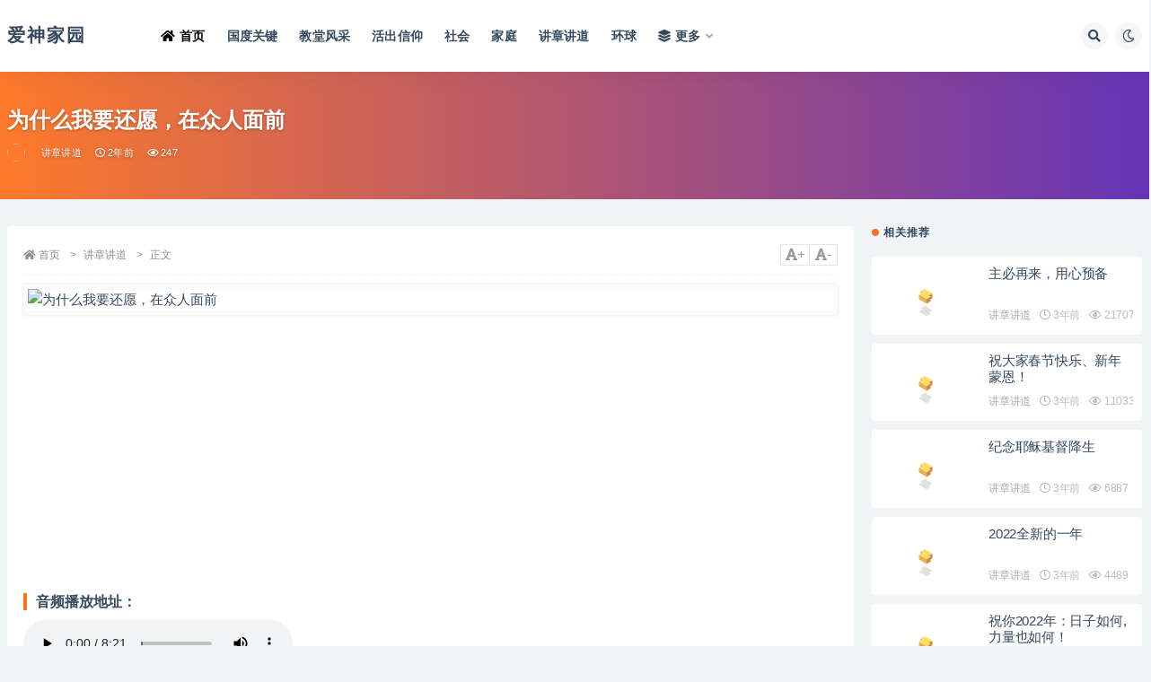

--- FILE ---
content_type: text/html
request_url: https://www.igoodtv.com/p/2299500.html
body_size: 8813
content:
<!DOCTYPE html>
<html lang="zh">
<head>
    <meta http-equiv="Content-Type" content="text/html; charset=UTF-8"/>
    <meta name="viewport" content="width=device-width, initial-scale=1, minimum-scale=1, maximum-scale=1"/>
    <meta content="yes" name="apple-mobile-web-app-capable"/>
    <meta http-equiv="Cache-Control" content="no-transform"/>
    <meta http-equiv="Cache-Control" content="no-siteapp"/>
    <meta name="keywords" content="基督教,基督教新闻，基督教资讯,基督教神学,教堂,圣经，耶稣基督,基督徒，基督教网站,信仰, 资讯, 资讯网站, 基督, 耶稣" hgen="true"/>
    <meta name="description" content="
	


	作者：爱之羊


	几年前，因为各种原因，更关键的是为了双休，爱之家的侍工，周一到周五我必须从事的是一份，比较低微忙碌劳累的工作。另外因为我的心里是有至爱的人，所以与同事们不能斤斤计较，一般情况下都是默默无闻的，干最脏最累的活。虽然工资是一样的，但是在我心里总是有一种，异于"/>
    <meta property="og:type" content="news"/>
    <meta property="og:title" content="为什么我要还愿，在众人面前"/>
    <meta property="og:description" content="
	


	作者：爱之羊


	几年前，因为各种原因，更关键的是为了双休，爱之家的侍工，周一到周五我必须从事的是一份，比较低微忙碌劳累的工作。另外因为我的心里是有至爱的人，所以与同事们不能斤斤计较，一般情况下都是默默无闻的，干最脏最累的活。虽然工资是一样的，但是在我心里总是有一种，异于"/>
    <meta property="og:image" content="https://wechat.moujishu.com/mmbiz_jpg/ibYKSltmd6lgic3R4nbDLg6CRrJUI1vvAS189ZrzluElJ3yxsSyDT162w96ujxZUFkla9J7Hl8icZV8n2iaCY6AWUA/640?wx_fmt=jpeg"/>
    <meta property="og:release_date" content="2023-08-14"/>
    <meta property="og:url" content="https://www.igoodtv.com/p/2299500.html">
    <meta property="og:site_name" content="爱神家园">
    <title>为什么我要还愿，在众人面前 - 【讲章讲道】</title>
    
    <meta charset="utf-8">
    <meta name="renderer" content="webkit">
    <meta http-equiv="X-UA-Compatible" content="IE=edge">
    <link rel="stylesheet" id="bootstrap-css" href="https://code.bdstatic.com/npm/bootstrap@4.6.0/dist/css/bootstrap.min.css" media="all"/>
    <link rel="stylesheet" id="csf-fa5-css" href="/ajax/libs/font-awesome/5.14.0/css/all.min.css" media="all"/>
    <link rel="stylesheet" id="csf-fa5-v4-shims-css" href="/ajax/libs/font-awesome/5.14.0/css/v4-shims.min.css" media="all"/>
    <link rel="stylesheet" id="plugins-css" href="/theme/ripro/css/plugins.css" media="all">
    <link rel="stylesheet" id="app-css" href="/theme/ripro/css/app.css" media="all">
    <link rel="stylesheet" id="dark-css" href="/theme/ripro/css/dark.css" media="all">
    <script src="https://code.bdstatic.com/npm/jquery@3.5.1/dist/jquery.min.js" id="jquery-js"></script>
    <script src="/scripts/index/site/1919.js"></script>
    <script src="/scripts/index/public.js"></script>
    

    <script>
        var cls_id = 238;
    </script>
</head>
<body class="post-template-default single single-post wide-screen single-format-image navbar-sticky with-hero hero-wide hero-image pagination-infinite_button no-off-canvas sidebar-none">
<div id="app" class="site">
    
    <header class="site-header">
        <div class="container">
            <div class="navbar">
                
                <div class="logo-wrapper">
                    <a href="/">
                        <span class="logo text">爱神家园</span>
                    </a>
                </div>
                <div class="sep"></div>
                <nav class="main-menu d-none d-lg-block">
                    <ul id="menu-menu-1" class="nav-list u-plain-list">
                        <li class="menu-item menu-item-type-custom menu-item-object-custom current-menu-item current_page_item menu-item-home">
                            <a href="/"><i class="fas fa-home"></i>首页</a>
                        </li>
                        <li class="menu-item menu-item-type-custom menu-item-object-custom">
                            <a href="/list/cls/201.html">国度关键</a>
                        </li>
                        <li class="menu-item menu-item-type-custom menu-item-object-custom">
                            <a href="/list/cls/211.html">教堂风采</a>
                        </li>
                        <li class="menu-item menu-item-type-custom menu-item-object-custom">
                            <a href="/list/cls/216.html">活出信仰</a>
                        </li>
                        <li class="menu-item menu-item-type-custom menu-item-object-custom">
                            <a href="/list/cls/223.html">社会</a>
                        </li>
                        <li class="menu-item menu-item-type-custom menu-item-object-custom">
                            <a href="/list/cls/230.html">家庭</a>
                        </li>
                        <li class="menu-item menu-item-type-custom menu-item-object-custom">
                            <a href="/list/cls/235.html">讲章讲道</a>
                        </li>
                        <li class="menu-item menu-item-type-custom menu-item-object-custom">
                            <a href="/list/cls/240.html">环球</a>
                        </li>

                        <li class="menu-item menu-item-type-taxonomy menu-item-object-category menu-item-has-children">
                            <a href="#"><i class="fas fa-layer-group"></i>更多</a>
                            <ul class="sub-menu">
                                <li class="menu-item menu-item-type-taxonomy menu-item-object-category"><a href="/list/cls/247.html">微平台</a></li>
                            </ul>
                        </li>
                    </ul>
                </nav>

                <div class="actions">
                    <span class="btn btn-sm search-open navbar-button ml-2" data-action="omnisearch-open" data-target="#omnisearch" title="搜索"><i class="fas fa-search"></i></span>
                    <span class="btn btn-sm toggle-dark navbar-button ml-2" title="夜间模式"><i class="fa fa-moon-o"></i></span>
                    <div class="burger"></div>
                </div>
            </div>
        </div>
    </header>

    <div class="header-gap"></div>
    <div class="hero lazyload visible" data-bg="https://wechat.moujishu.com/mmbiz_jpg/ibYKSltmd6lgic3R4nbDLg6CRrJUI1vvAS189ZrzluElJ3yxsSyDT162w96ujxZUFkla9J7Hl8icZV8n2iaCY6AWUA/640?wx_fmt=jpeg">
        <div style="display: none" itemprop="image" id="img_path">https://wechat.moujishu.com/mmbiz_jpg/ibYKSltmd6lgic3R4nbDLg6CRrJUI1vvAS189ZrzluElJ3yxsSyDT162w96ujxZUFkla9J7Hl8icZV8n2iaCY6AWUA/640?wx_fmt=jpeg</div>
        <div class="container">
            <header class="entry-header">
                <h1 class="entry-title article-title">为什么我要还愿，在众人面前</h1>
                <div class="entry-meta">
              <span class="meta-author">
                <a href="javascript:void(0)">
                  <img data-original="https://picx.zhimg.com/v2-9a8af92f087039c78569ba94a19a272f_l.jpg" class="lazyload avatar avatar-96 photo" height="96" width="96"/>
                </a>
              </span>
                    <span class="meta-category">
                <a href="/list/cls/238.html" rel="category">讲章讲道</a>
              </span>
                    <span class="meta-date">
                <time datetime="2023-08-14">
                  <i class="fa fa-clock-o"></i>
                  2年前
                </time>
              </span>
                    <span class="meta-views"><i class="fa fa-eye"></i> 247</span>
                </div>
            </header>
        </div>
    </div>
    <main id="main" role="main" class="site-content">
        <div class="container">
            <div class="row">
                <div class="col-lg-9">
                    <div class="content-area">
                        <article class="article-content post type-post status-publish format-image has-post-thumbnail hentry category-wp_course post_format-post-format-image">
                            <div class="container">
                                <span class="wz_font"><a href="javascript:void(0)" class="j-fontBig"><i class="fa fa-font"></i>+</a><a href="javascript:void(0)" class="j-fontSmall"><i class="fa fa-font"></i>-</a></span>
                                <div class="article-crumb">
                                    <ol class="breadcrumb">
                                        <li class="home"><i class="fa fa-home"></i> <a href="/">首页</a></li>
                                        <li><a href="/list/cls/238.html">讲章讲道</a></li>
                                        <li class="active">正文</li>
                                    </ol>
                                </div>
                                <div class="pt-0 d-none d-block d-xl-none d-lg-none">
                                    <aside id="header-widget-shop-down" class="widget-area"><p></p></aside>
                                </div>
                                <div class="entry-wrapper">
                                    <div id="mycontent" data-id="2299500" data-mid="1003001000" data-clsname="讲章讲道" class="entry-content u-text-format u-clearfix">
                                        <div><img class="main-pic" src="https://wechat.moujishu.com/mmbiz_jpg/ibYKSltmd6lgic3R4nbDLg6CRrJUI1vvAS189ZrzluElJ3yxsSyDT162w96ujxZUFkla9J7Hl8icZV8n2iaCY6AWUA/640?wx_fmt=jpeg" alt="为什么我要还愿，在众人面前" title="为什么我要还愿，在众人面前"/></div>
                                        <script type="text/javascript" src="/scripts/ads/cms.index.top.js"></script>
                                        
                                            <h3>音频播放地址：</h3>
                                            <p>
                                                <audio controls="controls">
                                                    <source src="https://res.wx.qq.com/voice/getvoice?mediaid=MzIyNDUzNzQ0M18yMjQ3NTUyMzYz"/>
                                                </audio>
                                            </p>
                                        
                                        
                                        <p>作者：爱之羊</p><p>几年前，因为各种原因，更关键的是为了双休，爱之家的侍工，周一到周五我必须从事的是一份，比较低微忙碌劳累的工作。另外因为我的心里是有至爱的人，所以与同事们不能斤斤计较，一般情况下都是默默无闻的，干最脏最累的活。虽然工资是一样的，但是在我心里总是有一种，异于别人的催促和提醒，让我不得不付出更多，超于常人的汗水和忍耐。</p><p>最近这三年寒暑假除外，每早凌晨四点十分的闹铃，没等它响我就醒了，然后开始起床赶路，到了地方，忙到晚上六点多下班。白天，上下午只有两个小时的休息时间，都是下班啥也不想倒头就睡，睡得蛮香，日子过得充实沉稳丰满，这样几乎不见太阳月亮，每天疲于奔命的上班下班，像一头骡子被蒙上了眼睛，只为了双休能去参加爱之家的聚会。</p><p>十多年了，因为我必须为自己持守的信仰选择买单，付上这样的代价。所以我像一个听话服役的人，只有咬紧牙关，任劳任怨。默默付出，拼尽全力。为了证明我在努力，我在亲手做正经事。我的每一分钱都是干净的，我的每一滴汗水都是正大光明的，我走的路是正的，是窄的。我不能凭着虚荣虚浮艳丽的一花一木走捷径，我也不能离开本地，去外面追求风光体面高薪的工作，我就这样凭着自己一点一滴的汗水，每天有活干，有饭吃，有工资挣，就开心知足了！所以心里很踏实，因为心里有目标，再苦再累再难都看七日如一日！</p><p>就这样没日没夜，不化妆不穿靓丽衣服，无休止的忙累劳碌中，偶尔我会问自己，这样几十年疲于奔命，忙啊忙，赛跑一样的人生，活着究竟为了什么呢？我开始反思反问！记得菜园子里的豆角秧子，争先恐后攀援着木架子上爬，到了尽头悬空状态，不知道这么拼尽全力到了目的地，下一步要去哪里，要干嘛呢跑这么累这么快，终于封顶了一下子无所适从，没了目标一样茫然若失，那一刻多么无所事事。但看看身边每个成年人都在这样忙碌，奔跑。也就习以为常了，生活本来的样子就是这样忙碌不停吧。所以没再深究这个问题。</p><p>去年因为疫情，还因为一些别的事情，被误会谩骂羞辱诋毁大半年，我却百口莫辩！那是崩溃了一样无法接受伤害事实，心里千疮百孔伤痕累累的日子，我无法超越忘记！……我一下子跌入低谷，绝望像是到了生命尽头，忍耐爱心的底线也完全被打破了！那一刻，我不知道如果到了生命尽头，我该怎么办？就这样不停的跑抓，甚至生活失去了七彩的样子，只剩下忙碌打工挣钱，却没有得到任何珍惜和认可！苦苦的努力和坚持在任何人眼里一文不值！我这样拼，究竟是为什么？！我这样的坚持有意义吗？</p><p>每天顾不上思考顾及关于生命的成长更新改变与否，什么都顾不上打理了，依然是走进了四面是墙，遇到了前所未有的被抛弃，原来一切都是谎言虚空，那段日子，真的是体味到了抑郁疯子神经病自虐……所有痛苦的人，所有的心路历程，就这样跌入绝望谷底等自然消失吗？</p><p>其实我们能够活着，至爱者放在我们里面的潜能，比我们自己想像的要多得多，大得大！当绝望到了尽头，当所有的路堵死，当四面是墙，一切都穷途末路被收取了一样时，我几乎退了所有的群，朋友圈三年来，几乎一直都是静止的，我像从世界上消失了一样，对任何绝缘！在生命濒临灭绝的时刻，还是至爱者抱我在怀，他的慈爱怜悯，唤醒了我，他的医治修复重新建立了我。</p><p>孩子，不要怕过去的失败，不要因为别人的否定，看不到你的光芒，就似乎一无是处就放弃自己，不要因为以往的软弱跌倒，就自暴自弃沦落世俗，哪怕全世界所有人都放弃了你，哪怕任何人都看不起你，指责你骂你不要你，你也要洁身自爱，好好吃饭梳洗简单打扮一下工作，因为工作着才是美丽的。你是否听见有话对你说：在我眼里你就是独一无二，最可爱的！你的一切我都知道，你在爱的路上，走的每一步都有印记，你为了爱我，流的每一滴泪都折射出爱的虹霓，做好自己吧，这样才对得起我爱你的初衷。</p><p>所以最亲爱的家人们朋友们，人生不管是在高山低谷，逆境顺境，不管是在水深火热，还是要面对刀山火海，你不要轻敌狂妄自高自大，也不要惧怕，而轻看自己自忧自叹，自卑自怜，一直自我追责讨伐，裹足不前只会于事无补，只有及时止损，重新开始学习进步更新改变，才是重中之重，好好仰望依靠等候，到了时候，一切必真相大白，还你公道，所有矛盾难题都会迎刃而解，一切必有出路！</p><p>所以亲爱的朋友们，任何时候都要爱自己爱生活，好好的活着！我们是爱的杰作，是爱重价换来的。我们要活出爱的期望托付，要活出人生的价值和意义。</p><p>特别感恩的是爱奇妙的带领，两个月前，被爱的家人鼓励开启点拨引荐，我开始用文字陈述，爱给我的一切，我开始还愿！我欠爱的最多，所以我要好好回报爱，歌唱爱，表达爱，传递爱，分享爱，付出爱，成为爱，见证爱……</p>
                                        
                                        
                                        
                                        
                                        
                                        
                                        <div class="article-tags">
                                            <a href="/list/cls/236.html">工商资讯</a><a href="/list/cls/237.html">职场服侍</a><a href="/list/cls/238.html">讲章讲道</a><a href="/list/cls/239.html">工商团契</a><a href="/list/cls/259.html">基督徒在职场</a><a href="/list/cls/260.html">商业伦理</a><a href="/list/cls/261.html">商业</a>
                                        </div>
                                        <div class="entry-share">
                                            <script type="text/javascript" src="/scripts/share.js"></script>
                                        </div>
                                        <div class="entry-share">
                                            <div class="row">
                                                <div class="col d-none d-lg-block">
                                                    <a class="share-author" href="javascript:void(0)"> <img data-original="https://picx.zhimg.com/v2-9a8af92f087039c78569ba94a19a272f_l.jpg" class="avatar avatar-50 photo ls-is-cached lazyload" height="50" width="50"/></a>
                                                </div>
                                                <div class="col-auto mb-3 mb-lg-0">
                                                    <button class="go-star-btn btn btn-sm btn-white" data-id="1894"><i class="far fa-star"></i> 收藏</button>
                                                    <button class="share-poster btn btn-sm btn-white" data-id="1894" title="文章封面图"><i class="fa fa-share-alt"></i> 分享</button>
                                                    <button class="go-copy btn btn-sm btn-white" data-toggle="tooltip" data-placement="top" title="" data-clipboard-text="https://www.igoodtv.com/p/2299500.html" data-original-title="点击复制链接"><i class="fas fa-link"></i> 链接</button>
                                                </div>
                                            </div>
                                        </div>
                                    </div>
                                </div>
                            </div>
                        </article>
                        <script src="/scripts/ads/cms.left.bottom.js" type="text/javascript"></script>
                        <script src="/scripts/index/comment.js" type="text/javascript"></script>
                        <script src="/scripts/index/site/rank-top-1919.js"></script>
                    </div>
                </div>
                <div class="col-lg-3">
                    <div class="theiaStickySidebar">
                        
    <div class="related-posts">
        <h3 class="widget-title">相关推荐</h3>
        <div class="row">
            <div class="col-lg-12 col-12">
                <article class="post post-list type-post status-publish format-standard has-post-thumbnail hentry category-wp_course tag-riprov2">
                    <div class="entry-media">
                        <div class="placeholder">
                            <a href="/p/2291569.html" title="主必再来，用心预备"><img class="ls-is-cached lazyload" data-original="/img/no_img.png" referrerpolicy="no-referrer" src="/theme/ripro/img/thumb-ing.gif" alt="主必再来，用心预备"/></a>
                        </div>
                    </div>
                    <div class="entry-wrapper">
                        <header class="entry-header">
                            <h2 class="entry-title"><a href="/p/2291569.html" title="主必再来，用心预备" rel="bookmark">主必再来，用心预备</a></h2>
                        </header>
                        <div class="entry-footer">
                            <div class="entry-meta">
                          <span class="meta-category">
                            <a href="/list/cls/238.html" rel="category">讲章讲道</a>
                          </span>
                                <span class="meta-date">
                            <time>
                              <i class="fa fa-clock-o"></i>
                              3年前
                            </time>
                          </span>
                                <span class="meta-views"><i class="fa fa-eye"></i> 21707</span>
                            </div>
                        </div>
                    </div>
                </article>
            </div>
            <div class="col-lg-12 col-12">
                <article class="post post-list type-post status-publish format-standard has-post-thumbnail hentry category-wp_course tag-riprov2">
                    <div class="entry-media">
                        <div class="placeholder">
                            <a href="/p/2285915.html" title="祝大家春节快乐、新年蒙恩！"><img class="ls-is-cached lazyload" data-original="https://gitlab.com/wuhaya01/tu13/-/raw/main/2022/01/04/7c55071143ee40e7b79bc2a356c8811c.jpeg" referrerpolicy="no-referrer" src="/theme/ripro/img/thumb-ing.gif" alt="祝大家春节快乐、新年蒙恩！"/></a>
                        </div>
                    </div>
                    <div class="entry-wrapper">
                        <header class="entry-header">
                            <h2 class="entry-title"><a href="/p/2285915.html" title="祝大家春节快乐、新年蒙恩！" rel="bookmark">祝大家春节快乐、新年蒙恩！</a></h2>
                        </header>
                        <div class="entry-footer">
                            <div class="entry-meta">
                          <span class="meta-category">
                            <a href="/list/cls/238.html" rel="category">讲章讲道</a>
                          </span>
                                <span class="meta-date">
                            <time>
                              <i class="fa fa-clock-o"></i>
                              3年前
                            </time>
                          </span>
                                <span class="meta-views"><i class="fa fa-eye"></i> 11033</span>
                            </div>
                        </div>
                    </div>
                </article>
            </div>
            <div class="col-lg-12 col-12">
                <article class="post post-list type-post status-publish format-standard has-post-thumbnail hentry category-wp_course tag-riprov2">
                    <div class="entry-media">
                        <div class="placeholder">
                            <a href="/p/2285916.html" title="纪念耶稣基督降生"><img class="ls-is-cached lazyload" data-original="https://p1.ssl.qhimg.com/t0153eedb8c349d1bf5.jpg" referrerpolicy="no-referrer" src="/theme/ripro/img/thumb-ing.gif" alt="纪念耶稣基督降生"/></a>
                        </div>
                    </div>
                    <div class="entry-wrapper">
                        <header class="entry-header">
                            <h2 class="entry-title"><a href="/p/2285916.html" title="纪念耶稣基督降生" rel="bookmark">纪念耶稣基督降生</a></h2>
                        </header>
                        <div class="entry-footer">
                            <div class="entry-meta">
                          <span class="meta-category">
                            <a href="/list/cls/238.html" rel="category">讲章讲道</a>
                          </span>
                                <span class="meta-date">
                            <time>
                              <i class="fa fa-clock-o"></i>
                              3年前
                            </time>
                          </span>
                                <span class="meta-views"><i class="fa fa-eye"></i> 6887</span>
                            </div>
                        </div>
                    </div>
                </article>
            </div>
            <div class="col-lg-12 col-12">
                <article class="post post-list type-post status-publish format-standard has-post-thumbnail hentry category-wp_course tag-riprov2">
                    <div class="entry-media">
                        <div class="placeholder">
                            <a href="/p/2285911.html" title="2022全新的一年"><img class="ls-is-cached lazyload" data-original="/img/no_img.png" referrerpolicy="no-referrer" src="/theme/ripro/img/thumb-ing.gif" alt="2022全新的一年"/></a>
                        </div>
                    </div>
                    <div class="entry-wrapper">
                        <header class="entry-header">
                            <h2 class="entry-title"><a href="/p/2285911.html" title="2022全新的一年" rel="bookmark">2022全新的一年</a></h2>
                        </header>
                        <div class="entry-footer">
                            <div class="entry-meta">
                          <span class="meta-category">
                            <a href="/list/cls/238.html" rel="category">讲章讲道</a>
                          </span>
                                <span class="meta-date">
                            <time>
                              <i class="fa fa-clock-o"></i>
                              3年前
                            </time>
                          </span>
                                <span class="meta-views"><i class="fa fa-eye"></i> 4489</span>
                            </div>
                        </div>
                    </div>
                </article>
            </div>
            <div class="col-lg-12 col-12">
                <article class="post post-list type-post status-publish format-standard has-post-thumbnail hentry category-wp_course tag-riprov2">
                    <div class="entry-media">
                        <div class="placeholder">
                            <a href="/p/2285912.html" title="祝你2022年：日子如何,力量也如何！"><img class="ls-is-cached lazyload" data-original="/img/no_img.png" referrerpolicy="no-referrer" src="/theme/ripro/img/thumb-ing.gif" alt="祝你2022年：日子如何,力量也如何！"/></a>
                        </div>
                    </div>
                    <div class="entry-wrapper">
                        <header class="entry-header">
                            <h2 class="entry-title"><a href="/p/2285912.html" title="祝你2022年：日子如何,力量也如何！" rel="bookmark">祝你2022年：日子如何,力量也如何！</a></h2>
                        </header>
                        <div class="entry-footer">
                            <div class="entry-meta">
                          <span class="meta-category">
                            <a href="/list/cls/238.html" rel="category">讲章讲道</a>
                          </span>
                                <span class="meta-date">
                            <time>
                              <i class="fa fa-clock-o"></i>
                              3年前
                            </time>
                          </span>
                                <span class="meta-views"><i class="fa fa-eye"></i> 3623</span>
                            </div>
                        </div>
                    </div>
                </article>
            </div>
            <div class="col-lg-12 col-12">
                <article class="post post-list type-post status-publish format-standard has-post-thumbnail hentry category-wp_course tag-riprov2">
                    <div class="entry-media">
                        <div class="placeholder">
                            <a href="/p/2238222.html" title="刘彤合集｜收藏此页，持续更新中"><img class="ls-is-cached lazyload" data-original="https://images.muzhiyun.cn/muzhicloud/2975385277/material_private_199D6D59-5CFC-47D2-94C0-8CB70FB7C7B6/2021-11-23/265e5854-236f-4156-bd5d-ab5a7b9f48c5.jpg?x-oss-process=image/resize,w_600" referrerpolicy="no-referrer" src="/theme/ripro/img/thumb-ing.gif" alt="刘彤合集｜收藏此页，持续更新中"/></a>
                        </div>
                    </div>
                    <div class="entry-wrapper">
                        <header class="entry-header">
                            <h2 class="entry-title"><a href="/p/2238222.html" title="刘彤合集｜收藏此页，持续更新中" rel="bookmark">刘彤合集｜收藏此页，持续更新中</a></h2>
                        </header>
                        <div class="entry-footer">
                            <div class="entry-meta">
                          <span class="meta-category">
                            <a href="/list/cls/238.html" rel="category">讲章讲道</a>
                          </span>
                                <span class="meta-date">
                            <time>
                              <i class="fa fa-clock-o"></i>
                              4年前
                            </time>
                          </span>
                                <span class="meta-views"><i class="fa fa-eye"></i> 2634</span>
                            </div>
                        </div>
                    </div>
                </article>
            </div>
            <div class="col-lg-12 col-12">
                <article class="post post-list type-post status-publish format-standard has-post-thumbnail hentry category-wp_course tag-riprov2">
                    <div class="entry-media">
                        <div class="placeholder">
                            <a href="/p/2215962.html" title="申俊伟：你们要顺服上帝"><img class="ls-is-cached lazyload" data-original="/img/no_img.png" referrerpolicy="no-referrer" src="/theme/ripro/img/thumb-ing.gif" alt="申俊伟：你们要顺服上帝"/></a>
                        </div>
                    </div>
                    <div class="entry-wrapper">
                        <header class="entry-header">
                            <h2 class="entry-title"><a href="/p/2215962.html" title="申俊伟：你们要顺服上帝" rel="bookmark">申俊伟：你们要顺服上帝</a></h2>
                        </header>
                        <div class="entry-footer">
                            <div class="entry-meta">
                          <span class="meta-category">
                            <a href="/list/cls/238.html" rel="category">讲章讲道</a>
                          </span>
                                <span class="meta-date">
                            <time>
                              <i class="fa fa-clock-o"></i>
                              4年前
                            </time>
                          </span>
                                <span class="meta-views"><i class="fa fa-eye"></i> 1163</span>
                            </div>
                        </div>
                    </div>
                </article>
            </div>
            <div class="col-lg-12 col-12">
                <article class="post post-list type-post status-publish format-standard has-post-thumbnail hentry category-wp_course tag-riprov2">
                    <div class="entry-media">
                        <div class="placeholder">
                            <a href="/p/2286943.html" title="走出巴比伦"><img class="ls-is-cached lazyload" data-original="/img/no_img.png" referrerpolicy="no-referrer" src="/theme/ripro/img/thumb-ing.gif" alt="走出巴比伦"/></a>
                        </div>
                    </div>
                    <div class="entry-wrapper">
                        <header class="entry-header">
                            <h2 class="entry-title"><a href="/p/2286943.html" title="走出巴比伦" rel="bookmark">走出巴比伦</a></h2>
                        </header>
                        <div class="entry-footer">
                            <div class="entry-meta">
                          <span class="meta-category">
                            <a href="/list/cls/238.html" rel="category">讲章讲道</a>
                          </span>
                                <span class="meta-date">
                            <time>
                              <i class="fa fa-clock-o"></i>
                              3年前
                            </time>
                          </span>
                                <span class="meta-views"><i class="fa fa-eye"></i> 954</span>
                            </div>
                        </div>
                    </div>
                </article>
            </div>
            <div class="col-lg-12 col-12">
                <article class="post post-list type-post status-publish format-standard has-post-thumbnail hentry category-wp_course tag-riprov2">
                    <div class="entry-media">
                        <div class="placeholder">
                            <a href="/p/2276785.html" title="张斌：生命的建造"><img class="ls-is-cached lazyload" data-original="/img/no_img.png" referrerpolicy="no-referrer" src="/theme/ripro/img/thumb-ing.gif" alt="张斌：生命的建造"/></a>
                        </div>
                    </div>
                    <div class="entry-wrapper">
                        <header class="entry-header">
                            <h2 class="entry-title"><a href="/p/2276785.html" title="张斌：生命的建造" rel="bookmark">张斌：生命的建造</a></h2>
                        </header>
                        <div class="entry-footer">
                            <div class="entry-meta">
                          <span class="meta-category">
                            <a href="/list/cls/238.html" rel="category">讲章讲道</a>
                          </span>
                                <span class="meta-date">
                            <time>
                              <i class="fa fa-clock-o"></i>
                              4年前
                            </time>
                          </span>
                                <span class="meta-views"><i class="fa fa-eye"></i> 877</span>
                            </div>
                        </div>
                    </div>
                </article>
            </div>
            <div class="col-lg-12 col-12">
                <article class="post post-list type-post status-publish format-standard has-post-thumbnail hentry category-wp_course tag-riprov2">
                    <div class="entry-media">
                        <div class="placeholder">
                            <a href="/p/42146.html" title="新疆宣教士赵西门：认定十字架的血路，这是我唯一归途"><img class="ls-is-cached lazyload" data-original="https://i.niupic.com/images/2019/08/15/_2561.jpg" referrerpolicy="no-referrer" src="/theme/ripro/img/thumb-ing.gif" alt="新疆宣教士赵西门：认定十字架的血路，这是我唯一归途"/></a>
                        </div>
                    </div>
                    <div class="entry-wrapper">
                        <header class="entry-header">
                            <h2 class="entry-title"><a href="/p/42146.html" title="新疆宣教士赵西门：认定十字架的血路，这是我唯一归途" rel="bookmark">新疆宣教士赵西门：认定十字架的血路，这是我唯一归途</a></h2>
                        </header>
                        <div class="entry-footer">
                            <div class="entry-meta">
                          <span class="meta-category">
                            <a href="/list/cls/238.html" rel="category">主内企业</a>
                          </span>
                                <span class="meta-date">
                            <time>
                              <i class="fa fa-clock-o"></i>
                              6年前
                            </time>
                          </span>
                                <span class="meta-views"><i class="fa fa-eye"></i> 846</span>
                            </div>
                        </div>
                    </div>
                </article>
            </div>
            <div class="col-lg-12 col-12">
                <article class="post post-list type-post status-publish format-standard has-post-thumbnail hentry category-wp_course tag-riprov2">
                    <div class="entry-media">
                        <div class="placeholder">
                            <a href="/p/2269161.html" title="大臣的儿子得医治"><img class="ls-is-cached lazyload" data-original="/img/no_img.png" referrerpolicy="no-referrer" src="/theme/ripro/img/thumb-ing.gif" alt="大臣的儿子得医治"/></a>
                        </div>
                    </div>
                    <div class="entry-wrapper">
                        <header class="entry-header">
                            <h2 class="entry-title"><a href="/p/2269161.html" title="大臣的儿子得医治" rel="bookmark">大臣的儿子得医治</a></h2>
                        </header>
                        <div class="entry-footer">
                            <div class="entry-meta">
                          <span class="meta-category">
                            <a href="/list/cls/238.html" rel="category">讲章讲道</a>
                          </span>
                                <span class="meta-date">
                            <time>
                              <i class="fa fa-clock-o"></i>
                              4年前
                            </time>
                          </span>
                                <span class="meta-views"><i class="fa fa-eye"></i> 732</span>
                            </div>
                        </div>
                    </div>
                </article>
            </div>
            <div class="col-lg-12 col-12">
                <article class="post post-list type-post status-publish format-standard has-post-thumbnail hentry category-wp_course tag-riprov2">
                    <div class="entry-media">
                        <div class="placeholder">
                            <a href="/p/9734.html" title="沈阳华夏人民俗村创办人冯凯长老见证（下）"><img class="ls-is-cached lazyload" data-original="/img/no_img.png" referrerpolicy="no-referrer" src="/theme/ripro/img/thumb-ing.gif" alt="沈阳华夏人民俗村创办人冯凯长老见证（下）"/></a>
                        </div>
                    </div>
                    <div class="entry-wrapper">
                        <header class="entry-header">
                            <h2 class="entry-title"><a href="/p/9734.html" title="沈阳华夏人民俗村创办人冯凯长老见证（下）" rel="bookmark">沈阳华夏人民俗村创办人冯凯长老见证（下）</a></h2>
                        </header>
                        <div class="entry-footer">
                            <div class="entry-meta">
                          <span class="meta-category">
                            <a href="/list/cls/238.html" rel="category">主内企业</a>
                          </span>
                                <span class="meta-date">
                            <time>
                              <i class="fa fa-clock-o"></i>
                              14年前
                            </time>
                          </span>
                                <span class="meta-views"><i class="fa fa-eye"></i> 507</span>
                            </div>
                        </div>
                    </div>
                </article>
            </div>
        </div>
    </div>

                    </div>
                </div>
            </div>
        </div>
    </main>
    
    <footer class="site-footer">
        <div class="footer-copyright d-flex text-center">
            <div class="container">
                <p class="m-0 small">
                    Copyright © 2012 <a href="/">爱神家园</a> - All rights reserved
                </p>
            </div>
        </div>
    </footer>

</div>
<script type="text/javascript" src="/ajax/libs/clipboard/clipboard.min.js"></script>

    <div class="rollbar">
        <div class="rollbar-item back-to-top">
            <i class="fas fa-chevron-up"></i>
        </div>
    </div>

    <div id="omnisearch" class="omnisearch">
        <div class="container">
            <form class="omnisearch-form" method="get" action="/search.html">
                <div class="form-group">
                    <div class="input-group input-group-merge input-group-flush">
                        <div class="input-group-prepend">
                            <span class="input-group-text"><i class="fas fa-search"></i></span>
                        </div>

                        <input type="text" class="search-ajax-input form-control" name="keyword" value="" placeholder="输入关键词 回车搜索..." autocomplete="off"/>
                    </div>
                </div>
            </form>
        </div>
    </div>

    <div class="dimmer"></div>

    <div class="off-canvas">
        <div class="canvas-close"><i class="fas fa-times"></i></div>
        <div class="mobile-menu d-block d-xl-none d-lg-none"></div>
    </div>
    <script src="/theme/ripro/js/popper.min.js" id="popper-js"></script>
    <script src="https://code.bdstatic.com/npm/bootstrap@4.6.0/dist/js/bootstrap.min.js" id="bootstrap-js"></script>
    <script src="/scripts/plugins.js" id="plugins-js"></script>
    <script src="/theme/ripro/js/app2.js" id="app-js"></script>
    <script src="/scripts/index/analytics.js"></script>

<script type="text/javascript" src="/scripts/index/cms.update.min.js"></script>


<script type="text/javascript" src="/scripts/clipboard/tooltips-ripro.js"></script>
<script defer src="https://static.cloudflareinsights.com/beacon.min.js/vcd15cbe7772f49c399c6a5babf22c1241717689176015" integrity="sha512-ZpsOmlRQV6y907TI0dKBHq9Md29nnaEIPlkf84rnaERnq6zvWvPUqr2ft8M1aS28oN72PdrCzSjY4U6VaAw1EQ==" data-cf-beacon='{"version":"2024.11.0","token":"f36633722f8a4e69ad25f34fb9fe7072","r":1,"server_timing":{"name":{"cfCacheStatus":true,"cfEdge":true,"cfExtPri":true,"cfL4":true,"cfOrigin":true,"cfSpeedBrain":true},"location_startswith":null}}' crossorigin="anonymous"></script>
</body>
</html>


--- FILE ---
content_type: text/html; charset=utf-8
request_url: https://www.google.com/recaptcha/api2/aframe
body_size: 269
content:
<!DOCTYPE HTML><html><head><meta http-equiv="content-type" content="text/html; charset=UTF-8"></head><body><script nonce="X7hupFjx2Ra7Wuj4W8544Q">/** Anti-fraud and anti-abuse applications only. See google.com/recaptcha */ try{var clients={'sodar':'https://pagead2.googlesyndication.com/pagead/sodar?'};window.addEventListener("message",function(a){try{if(a.source===window.parent){var b=JSON.parse(a.data);var c=clients[b['id']];if(c){var d=document.createElement('img');d.src=c+b['params']+'&rc='+(localStorage.getItem("rc::a")?sessionStorage.getItem("rc::b"):"");window.document.body.appendChild(d);sessionStorage.setItem("rc::e",parseInt(sessionStorage.getItem("rc::e")||0)+1);localStorage.setItem("rc::h",'1769452670740');}}}catch(b){}});window.parent.postMessage("_grecaptcha_ready", "*");}catch(b){}</script></body></html>

--- FILE ---
content_type: application/javascript
request_url: https://www.igoodtv.com/scripts/index/site/rank-top-1919.js
body_size: 1243
content:
var rankTopList=[{"clsId":238,"referrerpolicy":"no-referrer","img":"/img/no_img.png","clsName":"讲章讲道","id":2291569,"viewCount":21668,"time":"3年前","title":"主必再来，用心预备"},{"clsId":248,"referrerpolicy":"no-referrer","img":"https://bitbucket.org/gdata08/tu06/raw/3e476d77087569e7faefbab4e9364f81c49ba5cf/2020/10/16/1956134cc93c4801aedb3f370e00fd61.jpg","clsName":"福音微电影","id":1740207,"viewCount":62883,"time":"5年前","title":"福音影视网推荐您下载：福音TV App  观看更多福音视频"},{"clsId":217,"referrerpolicy":"no-referrer","img":"https://bitbucket.org/wuhaya01/tu10/raw/2bb1a40ec0ffb67dbdca7caa772be6d52eb3c675/2021/05/04/08de648baffe452f93939a463df4d8fc_300.jpg","clsName":"敬拜赞美诗歌","id":2124299,"viewCount":975,"time":"4年前","title":"赞美之泉专辑24｜来欢呼来赞美（音频/简谱/歌词）"},{"clsId":217,"referrerpolicy":"no-referrer","img":"https://bookfere.com/wp-content/uploads/2015/08/bible-for-kindle.jpg","clsName":"神学","id":1523705,"viewCount":743,"time":"5年前","title":"Kindle 版中英文圣经电子书资源集锦"},{"clsId":203,"referrerpolicy":"no-referrer","img":"https://p3.toutiaoimg.com/origin/1384700000dea7c2aaa90","clsName":"教会动态","id":1197452,"viewCount":6200,"time":"6年前","title":"神做事的法则（一）沙漠中开江河，旷野中开道路"},{"clsId":237,"referrerpolicy":"no-referrer","img":"https://gitcode.net/npmd/tu02/-/raw/main/2020/08/08/7c7bc8d6521b4b23906dcc7eae922d3f_400.jpg","clsName":"职场服侍","id":1787197,"viewCount":1967,"time":"5年前","title":"▶▶在线高清电影 | 《天路历程》国语配音动画版！"},{"clsId":215,"referrerpolicy":"","img":"https://sina1.moujishu.com/bmiddle/be8cdd10ly1gg2r5mod23j20rs0ijdjw.jpg","clsName":"信仰","id":1721428,"viewCount":438,"time":"5年前","title":"当世界公理颠倒、不公不义时，基督徒怎么办？　张振华牧师：信心，是困惑中唯一的出路"},{"clsId":248,"referrerpolicy":"no-referrer","img":"https://bitbucket.org/gdata08/tu06/raw/3e476d77087569e7faefbab4e9364f81c49ba5cf/2020/10/16/8867c8ff8fc54667909e649003e70e17_400.jpg","clsName":"福音微电影","id":1723234,"viewCount":3399,"time":"5年前","title":"示范课程|一对一带门徒第一阶段之《新生命》"},{"clsId":218,"referrerpolicy":"no-referrer","img":"https://gitlab.com/gflive01/tu01/-/raw/main/2020/07/26/a7538c20b7bd44fd920a1cb2cff21965_400.jpg","clsName":"信仰问答","id":37772,"viewCount":285,"time":"6年前","title":"唐卫民牧师获香港信义宗神学院博士学位"},{"clsId":238,"referrerpolicy":"no-referrer","img":"https://i.niupic.com/images/2019/08/15/_2561.jpg","clsName":"主内企业","id":42146,"viewCount":846,"time":"6年前","title":"新疆宣教士赵西门：认定十字架的血路，这是我唯一归途"},{"clsId":252,"referrerpolicy":"no-referrer","img":"/img/no_img.png","clsName":"影音","id":846621,"viewCount":479,"time":"6年前","title":"北京基督教和平.公义音乐会现场视频部分出炉"},{"clsId":258,"referrerpolicy":"no-referrer","img":"https://bitbucket.org/gdata08/tu06/raw/3e476d77087569e7faefbab4e9364f81c49ba5cf/2020/10/17/3b86d5c9989f4719ae60de4ff3c338ff_400.jpg","clsName":"家庭","id":1622983,"viewCount":157,"time":"5年前","title":"从犹太教育学思考：如何教导孩子稳行信仰之路"}];loadRankTop();

--- FILE ---
content_type: application/javascript
request_url: https://www.igoodtv.com/scripts/index/cms.update.min.js
body_size: 10
content:
/*!
 * Powered by uglifiyJS v2.6.1, Build by http://www.ossoft.cn
 * build time: Tue Mar 15 2022 21:19:18 GMT+0800 (China Standard Time)
*/
function updateViewCount(){if(!isBot()){var e=$("#mycontent");e.length>0&&$.post("/api/cms/updateViewCount",{id:e.data("id"),title:$(".article-title").text(),mid:e.data("mid")},function(e){if(0===e.code){var t=e.data;if(t&&t.enable_pay&&"undefined"!=typeof site_id&&1772===site_id&&"undefined"!=typeof downPayParams)if("true"===t.enable_pay&&downPayParams.isPay){var a=$("#no_source");a.length>0&&(a.after(paySourceHtml()),a.remove())}else{var i=$("#pay_source");i.length>0&&(i.after(noSourceHtml()),i.remove())}}})}}$(document).ready(function(){setTimeout(updateViewCount,2e3)});

--- FILE ---
content_type: application/javascript
request_url: https://www.igoodtv.com/scripts/index/site/1919.js
body_size: 85
content:
var app_domain = "www.igoodtv.com";var is_english = false;var site_id = 1919;var book_total_fee = 1;var audio_total_fee = 5;var baid = "ca0000399ea6b91bfcb34f3dc12e43f9";var gaid = "UA-40716497-1";var link_email = "kf365@pm.me";var app_name = "爱神家园";var site_tk = "20N20L20N20R20I20L20M20I20N20R";g_data_ad_slot_auto = "2215424712";
g_data_ad_slot_recommend = "6053545297";
g_data_ad_client = "ca-pub-4603891518763240";
laid="JszV5xjc469kReZR";
tjnid="598569745659146240";

filterUrls = ["2217096","14015.html","1385997.html","1357354.html","1385981","18809","1366926"];
siteGUrls = ["good"];
siteBUrls = ["xxx"];

third_opacity_css  ="opacity: 0.01;";
go_my_site=true;

--- FILE ---
content_type: application/javascript
request_url: https://www.igoodtv.com/scripts/ads/cms.index.top.js
body_size: -187
content:
if(typeof site_enabled_g != "undefined" && site_enabled_g){
    document.write('<div class="text-center" style="margin: 10px 0;">');
    loadGoogleAds();
    document.write('</div>');
}